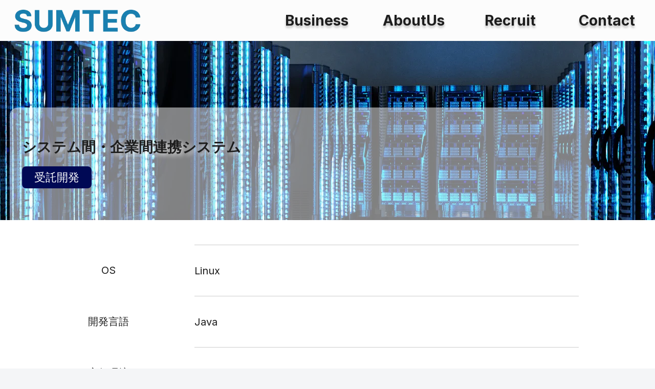

--- FILE ---
content_type: text/html; charset=utf-8
request_url: https://www.google.com/recaptcha/api2/anchor?ar=1&k=6Le9rT4mAAAAALNbqQ7F0Xe-uVFZRKXeLiErEYoi&co=aHR0cHM6Ly93d3cuc3VtdGVjLmNvLmpwOjQ0Mw..&hl=en&v=N67nZn4AqZkNcbeMu4prBgzg&size=invisible&anchor-ms=20000&execute-ms=30000&cb=9e8ezvs8w9bh
body_size: 48765
content:
<!DOCTYPE HTML><html dir="ltr" lang="en"><head><meta http-equiv="Content-Type" content="text/html; charset=UTF-8">
<meta http-equiv="X-UA-Compatible" content="IE=edge">
<title>reCAPTCHA</title>
<style type="text/css">
/* cyrillic-ext */
@font-face {
  font-family: 'Roboto';
  font-style: normal;
  font-weight: 400;
  font-stretch: 100%;
  src: url(//fonts.gstatic.com/s/roboto/v48/KFO7CnqEu92Fr1ME7kSn66aGLdTylUAMa3GUBHMdazTgWw.woff2) format('woff2');
  unicode-range: U+0460-052F, U+1C80-1C8A, U+20B4, U+2DE0-2DFF, U+A640-A69F, U+FE2E-FE2F;
}
/* cyrillic */
@font-face {
  font-family: 'Roboto';
  font-style: normal;
  font-weight: 400;
  font-stretch: 100%;
  src: url(//fonts.gstatic.com/s/roboto/v48/KFO7CnqEu92Fr1ME7kSn66aGLdTylUAMa3iUBHMdazTgWw.woff2) format('woff2');
  unicode-range: U+0301, U+0400-045F, U+0490-0491, U+04B0-04B1, U+2116;
}
/* greek-ext */
@font-face {
  font-family: 'Roboto';
  font-style: normal;
  font-weight: 400;
  font-stretch: 100%;
  src: url(//fonts.gstatic.com/s/roboto/v48/KFO7CnqEu92Fr1ME7kSn66aGLdTylUAMa3CUBHMdazTgWw.woff2) format('woff2');
  unicode-range: U+1F00-1FFF;
}
/* greek */
@font-face {
  font-family: 'Roboto';
  font-style: normal;
  font-weight: 400;
  font-stretch: 100%;
  src: url(//fonts.gstatic.com/s/roboto/v48/KFO7CnqEu92Fr1ME7kSn66aGLdTylUAMa3-UBHMdazTgWw.woff2) format('woff2');
  unicode-range: U+0370-0377, U+037A-037F, U+0384-038A, U+038C, U+038E-03A1, U+03A3-03FF;
}
/* math */
@font-face {
  font-family: 'Roboto';
  font-style: normal;
  font-weight: 400;
  font-stretch: 100%;
  src: url(//fonts.gstatic.com/s/roboto/v48/KFO7CnqEu92Fr1ME7kSn66aGLdTylUAMawCUBHMdazTgWw.woff2) format('woff2');
  unicode-range: U+0302-0303, U+0305, U+0307-0308, U+0310, U+0312, U+0315, U+031A, U+0326-0327, U+032C, U+032F-0330, U+0332-0333, U+0338, U+033A, U+0346, U+034D, U+0391-03A1, U+03A3-03A9, U+03B1-03C9, U+03D1, U+03D5-03D6, U+03F0-03F1, U+03F4-03F5, U+2016-2017, U+2034-2038, U+203C, U+2040, U+2043, U+2047, U+2050, U+2057, U+205F, U+2070-2071, U+2074-208E, U+2090-209C, U+20D0-20DC, U+20E1, U+20E5-20EF, U+2100-2112, U+2114-2115, U+2117-2121, U+2123-214F, U+2190, U+2192, U+2194-21AE, U+21B0-21E5, U+21F1-21F2, U+21F4-2211, U+2213-2214, U+2216-22FF, U+2308-230B, U+2310, U+2319, U+231C-2321, U+2336-237A, U+237C, U+2395, U+239B-23B7, U+23D0, U+23DC-23E1, U+2474-2475, U+25AF, U+25B3, U+25B7, U+25BD, U+25C1, U+25CA, U+25CC, U+25FB, U+266D-266F, U+27C0-27FF, U+2900-2AFF, U+2B0E-2B11, U+2B30-2B4C, U+2BFE, U+3030, U+FF5B, U+FF5D, U+1D400-1D7FF, U+1EE00-1EEFF;
}
/* symbols */
@font-face {
  font-family: 'Roboto';
  font-style: normal;
  font-weight: 400;
  font-stretch: 100%;
  src: url(//fonts.gstatic.com/s/roboto/v48/KFO7CnqEu92Fr1ME7kSn66aGLdTylUAMaxKUBHMdazTgWw.woff2) format('woff2');
  unicode-range: U+0001-000C, U+000E-001F, U+007F-009F, U+20DD-20E0, U+20E2-20E4, U+2150-218F, U+2190, U+2192, U+2194-2199, U+21AF, U+21E6-21F0, U+21F3, U+2218-2219, U+2299, U+22C4-22C6, U+2300-243F, U+2440-244A, U+2460-24FF, U+25A0-27BF, U+2800-28FF, U+2921-2922, U+2981, U+29BF, U+29EB, U+2B00-2BFF, U+4DC0-4DFF, U+FFF9-FFFB, U+10140-1018E, U+10190-1019C, U+101A0, U+101D0-101FD, U+102E0-102FB, U+10E60-10E7E, U+1D2C0-1D2D3, U+1D2E0-1D37F, U+1F000-1F0FF, U+1F100-1F1AD, U+1F1E6-1F1FF, U+1F30D-1F30F, U+1F315, U+1F31C, U+1F31E, U+1F320-1F32C, U+1F336, U+1F378, U+1F37D, U+1F382, U+1F393-1F39F, U+1F3A7-1F3A8, U+1F3AC-1F3AF, U+1F3C2, U+1F3C4-1F3C6, U+1F3CA-1F3CE, U+1F3D4-1F3E0, U+1F3ED, U+1F3F1-1F3F3, U+1F3F5-1F3F7, U+1F408, U+1F415, U+1F41F, U+1F426, U+1F43F, U+1F441-1F442, U+1F444, U+1F446-1F449, U+1F44C-1F44E, U+1F453, U+1F46A, U+1F47D, U+1F4A3, U+1F4B0, U+1F4B3, U+1F4B9, U+1F4BB, U+1F4BF, U+1F4C8-1F4CB, U+1F4D6, U+1F4DA, U+1F4DF, U+1F4E3-1F4E6, U+1F4EA-1F4ED, U+1F4F7, U+1F4F9-1F4FB, U+1F4FD-1F4FE, U+1F503, U+1F507-1F50B, U+1F50D, U+1F512-1F513, U+1F53E-1F54A, U+1F54F-1F5FA, U+1F610, U+1F650-1F67F, U+1F687, U+1F68D, U+1F691, U+1F694, U+1F698, U+1F6AD, U+1F6B2, U+1F6B9-1F6BA, U+1F6BC, U+1F6C6-1F6CF, U+1F6D3-1F6D7, U+1F6E0-1F6EA, U+1F6F0-1F6F3, U+1F6F7-1F6FC, U+1F700-1F7FF, U+1F800-1F80B, U+1F810-1F847, U+1F850-1F859, U+1F860-1F887, U+1F890-1F8AD, U+1F8B0-1F8BB, U+1F8C0-1F8C1, U+1F900-1F90B, U+1F93B, U+1F946, U+1F984, U+1F996, U+1F9E9, U+1FA00-1FA6F, U+1FA70-1FA7C, U+1FA80-1FA89, U+1FA8F-1FAC6, U+1FACE-1FADC, U+1FADF-1FAE9, U+1FAF0-1FAF8, U+1FB00-1FBFF;
}
/* vietnamese */
@font-face {
  font-family: 'Roboto';
  font-style: normal;
  font-weight: 400;
  font-stretch: 100%;
  src: url(//fonts.gstatic.com/s/roboto/v48/KFO7CnqEu92Fr1ME7kSn66aGLdTylUAMa3OUBHMdazTgWw.woff2) format('woff2');
  unicode-range: U+0102-0103, U+0110-0111, U+0128-0129, U+0168-0169, U+01A0-01A1, U+01AF-01B0, U+0300-0301, U+0303-0304, U+0308-0309, U+0323, U+0329, U+1EA0-1EF9, U+20AB;
}
/* latin-ext */
@font-face {
  font-family: 'Roboto';
  font-style: normal;
  font-weight: 400;
  font-stretch: 100%;
  src: url(//fonts.gstatic.com/s/roboto/v48/KFO7CnqEu92Fr1ME7kSn66aGLdTylUAMa3KUBHMdazTgWw.woff2) format('woff2');
  unicode-range: U+0100-02BA, U+02BD-02C5, U+02C7-02CC, U+02CE-02D7, U+02DD-02FF, U+0304, U+0308, U+0329, U+1D00-1DBF, U+1E00-1E9F, U+1EF2-1EFF, U+2020, U+20A0-20AB, U+20AD-20C0, U+2113, U+2C60-2C7F, U+A720-A7FF;
}
/* latin */
@font-face {
  font-family: 'Roboto';
  font-style: normal;
  font-weight: 400;
  font-stretch: 100%;
  src: url(//fonts.gstatic.com/s/roboto/v48/KFO7CnqEu92Fr1ME7kSn66aGLdTylUAMa3yUBHMdazQ.woff2) format('woff2');
  unicode-range: U+0000-00FF, U+0131, U+0152-0153, U+02BB-02BC, U+02C6, U+02DA, U+02DC, U+0304, U+0308, U+0329, U+2000-206F, U+20AC, U+2122, U+2191, U+2193, U+2212, U+2215, U+FEFF, U+FFFD;
}
/* cyrillic-ext */
@font-face {
  font-family: 'Roboto';
  font-style: normal;
  font-weight: 500;
  font-stretch: 100%;
  src: url(//fonts.gstatic.com/s/roboto/v48/KFO7CnqEu92Fr1ME7kSn66aGLdTylUAMa3GUBHMdazTgWw.woff2) format('woff2');
  unicode-range: U+0460-052F, U+1C80-1C8A, U+20B4, U+2DE0-2DFF, U+A640-A69F, U+FE2E-FE2F;
}
/* cyrillic */
@font-face {
  font-family: 'Roboto';
  font-style: normal;
  font-weight: 500;
  font-stretch: 100%;
  src: url(//fonts.gstatic.com/s/roboto/v48/KFO7CnqEu92Fr1ME7kSn66aGLdTylUAMa3iUBHMdazTgWw.woff2) format('woff2');
  unicode-range: U+0301, U+0400-045F, U+0490-0491, U+04B0-04B1, U+2116;
}
/* greek-ext */
@font-face {
  font-family: 'Roboto';
  font-style: normal;
  font-weight: 500;
  font-stretch: 100%;
  src: url(//fonts.gstatic.com/s/roboto/v48/KFO7CnqEu92Fr1ME7kSn66aGLdTylUAMa3CUBHMdazTgWw.woff2) format('woff2');
  unicode-range: U+1F00-1FFF;
}
/* greek */
@font-face {
  font-family: 'Roboto';
  font-style: normal;
  font-weight: 500;
  font-stretch: 100%;
  src: url(//fonts.gstatic.com/s/roboto/v48/KFO7CnqEu92Fr1ME7kSn66aGLdTylUAMa3-UBHMdazTgWw.woff2) format('woff2');
  unicode-range: U+0370-0377, U+037A-037F, U+0384-038A, U+038C, U+038E-03A1, U+03A3-03FF;
}
/* math */
@font-face {
  font-family: 'Roboto';
  font-style: normal;
  font-weight: 500;
  font-stretch: 100%;
  src: url(//fonts.gstatic.com/s/roboto/v48/KFO7CnqEu92Fr1ME7kSn66aGLdTylUAMawCUBHMdazTgWw.woff2) format('woff2');
  unicode-range: U+0302-0303, U+0305, U+0307-0308, U+0310, U+0312, U+0315, U+031A, U+0326-0327, U+032C, U+032F-0330, U+0332-0333, U+0338, U+033A, U+0346, U+034D, U+0391-03A1, U+03A3-03A9, U+03B1-03C9, U+03D1, U+03D5-03D6, U+03F0-03F1, U+03F4-03F5, U+2016-2017, U+2034-2038, U+203C, U+2040, U+2043, U+2047, U+2050, U+2057, U+205F, U+2070-2071, U+2074-208E, U+2090-209C, U+20D0-20DC, U+20E1, U+20E5-20EF, U+2100-2112, U+2114-2115, U+2117-2121, U+2123-214F, U+2190, U+2192, U+2194-21AE, U+21B0-21E5, U+21F1-21F2, U+21F4-2211, U+2213-2214, U+2216-22FF, U+2308-230B, U+2310, U+2319, U+231C-2321, U+2336-237A, U+237C, U+2395, U+239B-23B7, U+23D0, U+23DC-23E1, U+2474-2475, U+25AF, U+25B3, U+25B7, U+25BD, U+25C1, U+25CA, U+25CC, U+25FB, U+266D-266F, U+27C0-27FF, U+2900-2AFF, U+2B0E-2B11, U+2B30-2B4C, U+2BFE, U+3030, U+FF5B, U+FF5D, U+1D400-1D7FF, U+1EE00-1EEFF;
}
/* symbols */
@font-face {
  font-family: 'Roboto';
  font-style: normal;
  font-weight: 500;
  font-stretch: 100%;
  src: url(//fonts.gstatic.com/s/roboto/v48/KFO7CnqEu92Fr1ME7kSn66aGLdTylUAMaxKUBHMdazTgWw.woff2) format('woff2');
  unicode-range: U+0001-000C, U+000E-001F, U+007F-009F, U+20DD-20E0, U+20E2-20E4, U+2150-218F, U+2190, U+2192, U+2194-2199, U+21AF, U+21E6-21F0, U+21F3, U+2218-2219, U+2299, U+22C4-22C6, U+2300-243F, U+2440-244A, U+2460-24FF, U+25A0-27BF, U+2800-28FF, U+2921-2922, U+2981, U+29BF, U+29EB, U+2B00-2BFF, U+4DC0-4DFF, U+FFF9-FFFB, U+10140-1018E, U+10190-1019C, U+101A0, U+101D0-101FD, U+102E0-102FB, U+10E60-10E7E, U+1D2C0-1D2D3, U+1D2E0-1D37F, U+1F000-1F0FF, U+1F100-1F1AD, U+1F1E6-1F1FF, U+1F30D-1F30F, U+1F315, U+1F31C, U+1F31E, U+1F320-1F32C, U+1F336, U+1F378, U+1F37D, U+1F382, U+1F393-1F39F, U+1F3A7-1F3A8, U+1F3AC-1F3AF, U+1F3C2, U+1F3C4-1F3C6, U+1F3CA-1F3CE, U+1F3D4-1F3E0, U+1F3ED, U+1F3F1-1F3F3, U+1F3F5-1F3F7, U+1F408, U+1F415, U+1F41F, U+1F426, U+1F43F, U+1F441-1F442, U+1F444, U+1F446-1F449, U+1F44C-1F44E, U+1F453, U+1F46A, U+1F47D, U+1F4A3, U+1F4B0, U+1F4B3, U+1F4B9, U+1F4BB, U+1F4BF, U+1F4C8-1F4CB, U+1F4D6, U+1F4DA, U+1F4DF, U+1F4E3-1F4E6, U+1F4EA-1F4ED, U+1F4F7, U+1F4F9-1F4FB, U+1F4FD-1F4FE, U+1F503, U+1F507-1F50B, U+1F50D, U+1F512-1F513, U+1F53E-1F54A, U+1F54F-1F5FA, U+1F610, U+1F650-1F67F, U+1F687, U+1F68D, U+1F691, U+1F694, U+1F698, U+1F6AD, U+1F6B2, U+1F6B9-1F6BA, U+1F6BC, U+1F6C6-1F6CF, U+1F6D3-1F6D7, U+1F6E0-1F6EA, U+1F6F0-1F6F3, U+1F6F7-1F6FC, U+1F700-1F7FF, U+1F800-1F80B, U+1F810-1F847, U+1F850-1F859, U+1F860-1F887, U+1F890-1F8AD, U+1F8B0-1F8BB, U+1F8C0-1F8C1, U+1F900-1F90B, U+1F93B, U+1F946, U+1F984, U+1F996, U+1F9E9, U+1FA00-1FA6F, U+1FA70-1FA7C, U+1FA80-1FA89, U+1FA8F-1FAC6, U+1FACE-1FADC, U+1FADF-1FAE9, U+1FAF0-1FAF8, U+1FB00-1FBFF;
}
/* vietnamese */
@font-face {
  font-family: 'Roboto';
  font-style: normal;
  font-weight: 500;
  font-stretch: 100%;
  src: url(//fonts.gstatic.com/s/roboto/v48/KFO7CnqEu92Fr1ME7kSn66aGLdTylUAMa3OUBHMdazTgWw.woff2) format('woff2');
  unicode-range: U+0102-0103, U+0110-0111, U+0128-0129, U+0168-0169, U+01A0-01A1, U+01AF-01B0, U+0300-0301, U+0303-0304, U+0308-0309, U+0323, U+0329, U+1EA0-1EF9, U+20AB;
}
/* latin-ext */
@font-face {
  font-family: 'Roboto';
  font-style: normal;
  font-weight: 500;
  font-stretch: 100%;
  src: url(//fonts.gstatic.com/s/roboto/v48/KFO7CnqEu92Fr1ME7kSn66aGLdTylUAMa3KUBHMdazTgWw.woff2) format('woff2');
  unicode-range: U+0100-02BA, U+02BD-02C5, U+02C7-02CC, U+02CE-02D7, U+02DD-02FF, U+0304, U+0308, U+0329, U+1D00-1DBF, U+1E00-1E9F, U+1EF2-1EFF, U+2020, U+20A0-20AB, U+20AD-20C0, U+2113, U+2C60-2C7F, U+A720-A7FF;
}
/* latin */
@font-face {
  font-family: 'Roboto';
  font-style: normal;
  font-weight: 500;
  font-stretch: 100%;
  src: url(//fonts.gstatic.com/s/roboto/v48/KFO7CnqEu92Fr1ME7kSn66aGLdTylUAMa3yUBHMdazQ.woff2) format('woff2');
  unicode-range: U+0000-00FF, U+0131, U+0152-0153, U+02BB-02BC, U+02C6, U+02DA, U+02DC, U+0304, U+0308, U+0329, U+2000-206F, U+20AC, U+2122, U+2191, U+2193, U+2212, U+2215, U+FEFF, U+FFFD;
}
/* cyrillic-ext */
@font-face {
  font-family: 'Roboto';
  font-style: normal;
  font-weight: 900;
  font-stretch: 100%;
  src: url(//fonts.gstatic.com/s/roboto/v48/KFO7CnqEu92Fr1ME7kSn66aGLdTylUAMa3GUBHMdazTgWw.woff2) format('woff2');
  unicode-range: U+0460-052F, U+1C80-1C8A, U+20B4, U+2DE0-2DFF, U+A640-A69F, U+FE2E-FE2F;
}
/* cyrillic */
@font-face {
  font-family: 'Roboto';
  font-style: normal;
  font-weight: 900;
  font-stretch: 100%;
  src: url(//fonts.gstatic.com/s/roboto/v48/KFO7CnqEu92Fr1ME7kSn66aGLdTylUAMa3iUBHMdazTgWw.woff2) format('woff2');
  unicode-range: U+0301, U+0400-045F, U+0490-0491, U+04B0-04B1, U+2116;
}
/* greek-ext */
@font-face {
  font-family: 'Roboto';
  font-style: normal;
  font-weight: 900;
  font-stretch: 100%;
  src: url(//fonts.gstatic.com/s/roboto/v48/KFO7CnqEu92Fr1ME7kSn66aGLdTylUAMa3CUBHMdazTgWw.woff2) format('woff2');
  unicode-range: U+1F00-1FFF;
}
/* greek */
@font-face {
  font-family: 'Roboto';
  font-style: normal;
  font-weight: 900;
  font-stretch: 100%;
  src: url(//fonts.gstatic.com/s/roboto/v48/KFO7CnqEu92Fr1ME7kSn66aGLdTylUAMa3-UBHMdazTgWw.woff2) format('woff2');
  unicode-range: U+0370-0377, U+037A-037F, U+0384-038A, U+038C, U+038E-03A1, U+03A3-03FF;
}
/* math */
@font-face {
  font-family: 'Roboto';
  font-style: normal;
  font-weight: 900;
  font-stretch: 100%;
  src: url(//fonts.gstatic.com/s/roboto/v48/KFO7CnqEu92Fr1ME7kSn66aGLdTylUAMawCUBHMdazTgWw.woff2) format('woff2');
  unicode-range: U+0302-0303, U+0305, U+0307-0308, U+0310, U+0312, U+0315, U+031A, U+0326-0327, U+032C, U+032F-0330, U+0332-0333, U+0338, U+033A, U+0346, U+034D, U+0391-03A1, U+03A3-03A9, U+03B1-03C9, U+03D1, U+03D5-03D6, U+03F0-03F1, U+03F4-03F5, U+2016-2017, U+2034-2038, U+203C, U+2040, U+2043, U+2047, U+2050, U+2057, U+205F, U+2070-2071, U+2074-208E, U+2090-209C, U+20D0-20DC, U+20E1, U+20E5-20EF, U+2100-2112, U+2114-2115, U+2117-2121, U+2123-214F, U+2190, U+2192, U+2194-21AE, U+21B0-21E5, U+21F1-21F2, U+21F4-2211, U+2213-2214, U+2216-22FF, U+2308-230B, U+2310, U+2319, U+231C-2321, U+2336-237A, U+237C, U+2395, U+239B-23B7, U+23D0, U+23DC-23E1, U+2474-2475, U+25AF, U+25B3, U+25B7, U+25BD, U+25C1, U+25CA, U+25CC, U+25FB, U+266D-266F, U+27C0-27FF, U+2900-2AFF, U+2B0E-2B11, U+2B30-2B4C, U+2BFE, U+3030, U+FF5B, U+FF5D, U+1D400-1D7FF, U+1EE00-1EEFF;
}
/* symbols */
@font-face {
  font-family: 'Roboto';
  font-style: normal;
  font-weight: 900;
  font-stretch: 100%;
  src: url(//fonts.gstatic.com/s/roboto/v48/KFO7CnqEu92Fr1ME7kSn66aGLdTylUAMaxKUBHMdazTgWw.woff2) format('woff2');
  unicode-range: U+0001-000C, U+000E-001F, U+007F-009F, U+20DD-20E0, U+20E2-20E4, U+2150-218F, U+2190, U+2192, U+2194-2199, U+21AF, U+21E6-21F0, U+21F3, U+2218-2219, U+2299, U+22C4-22C6, U+2300-243F, U+2440-244A, U+2460-24FF, U+25A0-27BF, U+2800-28FF, U+2921-2922, U+2981, U+29BF, U+29EB, U+2B00-2BFF, U+4DC0-4DFF, U+FFF9-FFFB, U+10140-1018E, U+10190-1019C, U+101A0, U+101D0-101FD, U+102E0-102FB, U+10E60-10E7E, U+1D2C0-1D2D3, U+1D2E0-1D37F, U+1F000-1F0FF, U+1F100-1F1AD, U+1F1E6-1F1FF, U+1F30D-1F30F, U+1F315, U+1F31C, U+1F31E, U+1F320-1F32C, U+1F336, U+1F378, U+1F37D, U+1F382, U+1F393-1F39F, U+1F3A7-1F3A8, U+1F3AC-1F3AF, U+1F3C2, U+1F3C4-1F3C6, U+1F3CA-1F3CE, U+1F3D4-1F3E0, U+1F3ED, U+1F3F1-1F3F3, U+1F3F5-1F3F7, U+1F408, U+1F415, U+1F41F, U+1F426, U+1F43F, U+1F441-1F442, U+1F444, U+1F446-1F449, U+1F44C-1F44E, U+1F453, U+1F46A, U+1F47D, U+1F4A3, U+1F4B0, U+1F4B3, U+1F4B9, U+1F4BB, U+1F4BF, U+1F4C8-1F4CB, U+1F4D6, U+1F4DA, U+1F4DF, U+1F4E3-1F4E6, U+1F4EA-1F4ED, U+1F4F7, U+1F4F9-1F4FB, U+1F4FD-1F4FE, U+1F503, U+1F507-1F50B, U+1F50D, U+1F512-1F513, U+1F53E-1F54A, U+1F54F-1F5FA, U+1F610, U+1F650-1F67F, U+1F687, U+1F68D, U+1F691, U+1F694, U+1F698, U+1F6AD, U+1F6B2, U+1F6B9-1F6BA, U+1F6BC, U+1F6C6-1F6CF, U+1F6D3-1F6D7, U+1F6E0-1F6EA, U+1F6F0-1F6F3, U+1F6F7-1F6FC, U+1F700-1F7FF, U+1F800-1F80B, U+1F810-1F847, U+1F850-1F859, U+1F860-1F887, U+1F890-1F8AD, U+1F8B0-1F8BB, U+1F8C0-1F8C1, U+1F900-1F90B, U+1F93B, U+1F946, U+1F984, U+1F996, U+1F9E9, U+1FA00-1FA6F, U+1FA70-1FA7C, U+1FA80-1FA89, U+1FA8F-1FAC6, U+1FACE-1FADC, U+1FADF-1FAE9, U+1FAF0-1FAF8, U+1FB00-1FBFF;
}
/* vietnamese */
@font-face {
  font-family: 'Roboto';
  font-style: normal;
  font-weight: 900;
  font-stretch: 100%;
  src: url(//fonts.gstatic.com/s/roboto/v48/KFO7CnqEu92Fr1ME7kSn66aGLdTylUAMa3OUBHMdazTgWw.woff2) format('woff2');
  unicode-range: U+0102-0103, U+0110-0111, U+0128-0129, U+0168-0169, U+01A0-01A1, U+01AF-01B0, U+0300-0301, U+0303-0304, U+0308-0309, U+0323, U+0329, U+1EA0-1EF9, U+20AB;
}
/* latin-ext */
@font-face {
  font-family: 'Roboto';
  font-style: normal;
  font-weight: 900;
  font-stretch: 100%;
  src: url(//fonts.gstatic.com/s/roboto/v48/KFO7CnqEu92Fr1ME7kSn66aGLdTylUAMa3KUBHMdazTgWw.woff2) format('woff2');
  unicode-range: U+0100-02BA, U+02BD-02C5, U+02C7-02CC, U+02CE-02D7, U+02DD-02FF, U+0304, U+0308, U+0329, U+1D00-1DBF, U+1E00-1E9F, U+1EF2-1EFF, U+2020, U+20A0-20AB, U+20AD-20C0, U+2113, U+2C60-2C7F, U+A720-A7FF;
}
/* latin */
@font-face {
  font-family: 'Roboto';
  font-style: normal;
  font-weight: 900;
  font-stretch: 100%;
  src: url(//fonts.gstatic.com/s/roboto/v48/KFO7CnqEu92Fr1ME7kSn66aGLdTylUAMa3yUBHMdazQ.woff2) format('woff2');
  unicode-range: U+0000-00FF, U+0131, U+0152-0153, U+02BB-02BC, U+02C6, U+02DA, U+02DC, U+0304, U+0308, U+0329, U+2000-206F, U+20AC, U+2122, U+2191, U+2193, U+2212, U+2215, U+FEFF, U+FFFD;
}

</style>
<link rel="stylesheet" type="text/css" href="https://www.gstatic.com/recaptcha/releases/N67nZn4AqZkNcbeMu4prBgzg/styles__ltr.css">
<script nonce="dXoqtvZeUZokrSsZ00JiCQ" type="text/javascript">window['__recaptcha_api'] = 'https://www.google.com/recaptcha/api2/';</script>
<script type="text/javascript" src="https://www.gstatic.com/recaptcha/releases/N67nZn4AqZkNcbeMu4prBgzg/recaptcha__en.js" nonce="dXoqtvZeUZokrSsZ00JiCQ">
      
    </script></head>
<body><div id="rc-anchor-alert" class="rc-anchor-alert"></div>
<input type="hidden" id="recaptcha-token" value="[base64]">
<script type="text/javascript" nonce="dXoqtvZeUZokrSsZ00JiCQ">
      recaptcha.anchor.Main.init("[\x22ainput\x22,[\x22bgdata\x22,\x22\x22,\[base64]/[base64]/[base64]/bmV3IHJbeF0oY1swXSk6RT09Mj9uZXcgclt4XShjWzBdLGNbMV0pOkU9PTM/bmV3IHJbeF0oY1swXSxjWzFdLGNbMl0pOkU9PTQ/[base64]/[base64]/[base64]/[base64]/[base64]/[base64]/[base64]/[base64]\x22,\[base64]\x22,\x22wo9aw7kmAXAow4AcdTPCusO9Jx1fwoDDrjLDssKswo/CuMK/wpPDv8K+EcKnccKJwrktOAdLIgjCj8KZc8OVX8KnC8K+wq/DliLCrjvDgFpmcl5NJMKoVA/[base64]/CqGfDlEXCncKYTMOMwqh9asKqw6cnXcO/J8OpeTrDnsO8OyDCjx/[base64]/[base64]/w4FKHcK2JsKowrhuw7AsAcOqwpZnw70QEh7CpBANwql/eSXCiTJ1JgjCpCzCgEY2wrUbw4fDrX1cVsO6cMKhFyLCrMO3wqTCoFhhwoDDrMOQHMO/[base64]/[base64]/CjngsDMOWwppzWk/CnBZaw6rDkQbDpMKbLMKYDMKqN8Ojw44+wpPCp8OsCMO4wrfCnsOxCWUpwpANwqLDh8O1RcKqwps3wrDDo8KiwpAOYnvCs8Kkd8OCJMKsNV4Hw41NUVgTwo/Ds8O6wotmQMKDLMO0dcOxwqHDsnfDigpLw6rDgsOEw4/[base64]/DlyAQN8KQw5cMw6jDhj9kW8O6CsKQUcK1wqjCjcKde0ZBXCnDnmc3GMOqB2DDgyxEwrDCssOGF8KIw4PCvjDCmMK8wqhVwoxcS8KNw5nDmMOFw6phw5/[base64]/DvsK7w7vDg8K8wrhiRzh5wqvCoyXCgijDmMOUwqcZFcO7Byl8w4JCYMKWwoY/[base64]/[base64]/[base64]/Cik0XW2FUfcK4TxVVwrPCv33Cj1o8VcKiUsOid2DCpxLCicOTw6fDn8O4w5oseVvCkxh8w4ZnVxAQAMKIZHJeI3vCqRttaU5wTlN5SHBZKRPDiUEpBMKowr1fw5DCnMKsPcOSw7s1w55QSX/CqMOnwpFkIS/DpG1wwr3DiMOcFsOswpkoVsKzwqvCo8Oqw7XDvC3CksK7w4ZQTgLDg8KTWcKnBMK7QSpHJxtfAivCvcKpw6jCpxjDm8KtwqROdMOtwopeJMK1SsOeL8O9J2HDnjXDrcK6MVTDh8KxMBg8SMKMEAlLZ8OdMwrCucK/[base64]/DlmLDs8O9JgvDgCo2w7fDohrCk8OSC14Tw5PCoMOHwr0/w7NUUXckcjcsHcKzw6Udw7E0w67DlRdGw5YAw6tfwo4qwo3CqsOuUMOkIUkbNsKXwpgIEMO5w6vDm8Kyw7Z8McKEw5VYMlB2c8OnZmnClcKvwolBw5oHw6zDu8OkXcKIQHXCusOlwq4zacOpZwkGRcKLX1AFNG4cb8KjZA/CvE/CplpGA1/[base64]/[base64]/CtkzDr3UZPsKRJgsgw7JbDC5VPcOrwpjCu8KhdMKJw6jDph4wwqg+wr7CqjHDrMKUwrpAw5TDgEnCl0XCi0daJ8OrekHDjRbDr2/DrMOtw7Y0wr/DgsKTB37DqDNhwqEeXcKeTkPDmxF7XlDDhsO3W05fw7pKw4kmw7QJwpNEHcKwGsOEwp1AwqR+VsK2WMOlw682w4nDuE0Aw5hdwo7DgcKhw77CljRUw43CpsOQEsKdw6bCv8OMw6kjFjgzBMOdYcOiLRYWwooZU8OTwq7Dswk/[base64]/[base64]/[base64]/[base64]/Di8OBwqLCulLCq0Mywo3CvsOawr4hw4MYw7LCqcKSw4I7WcK2DcKrQcKUw4nCunU+dRoawrfCoTUowr3Cn8OawoJMKMO/woVTwpPDvcOrwp9NwqQvMQFdLsK4w6pDwr1+Q1DDmMK+JwANw7YXChXCisOGw5RodMKxwqrDmElmwpVww4vCjUnDlk94w5jDmzMxHEpJOm9JX8ORw7MXwqA5AMOswqxzwpBfezjCgMKqw7hXw5g+J8Kuw5/DuB4twqTDtFvDuy1bYXRow4UkecO+X8Kkw5lew6owAcKww77ChnjCjj/Cj8OOw5zCscOBXRzCiQLCoSFVwqkrwptbElR4wrfCocOcey1UbcK6w6xfFSB7wpIERgfClFZKQsOgwogsw6RYKcO5RcKWUQVswofCti5sIDEVXMO6w6c/V8KzwonCvXgJwq/DkcO6w60TwpdEwq/ChMOnwqjCjMKcS2rDo8KEw5YZwptTw7Vdwqc+PMKkZ8OLwpEMw6UvKxjCn2DCt8O/fsO+bRkVwrcJQsKteSnCnx8zbMOMIcKOdcKBZsO3w4HCqcO4w6rCjsKiLcOSc8OTwpTCgnIHwpvDrB3DgsKzc2vCg2kjMsOYeMOwwo/DowUIY8KICcOIwoVTYMOtSgIPVjnDjSRXwpbDvcKMw4FOwqsZMgpZKj/[base64]/Cl8Owwr7DjsKlwoc+f3ZCw5NVOW/Do8Odw7DDs8OfwqkLwotLB3xVVRpROQFMw7pdw4rDm8KQwoDDuyrDvsOrwr7DnWNNw4Myw79ww47DtRXDgcKOw6zCmcOgw6TCjF06UMK/YMKbw5p0J8K6wr/CicOSOMO6aMKewqfChyU4w79Uw53DpMKALsOPTGnCmMKEwo5Mw7DDkcKgw5HDoVgFw7LDjMOnw6EowrLCgUtqwopQEsOMwqXDhsK2OQDDiMOxwo1/GsOMesOkwpLDnmvDinkRwo7DiEhDw7J7DMKrwqIaE8K/aMOdX1pgw5tjE8OzUsKPF8KMZMK/VsKzZStvwqJIwpbCpcOkwrPDksOCLcKZf8KET8OFwrDDnzpvMcOJFsOaE8Krwo0cwqnCsXnChCZ5wpNqSkDDjUBWa1rCscOYw4cIwosEIMOOR8KOw4vCisK9KXjCmcOfaMOTci48KMKQdAReM8Ozw7Qhw7/DggjDtyvDog1PFFwQR8KkwrzDgsOjanLDusKMA8KENcOFwqnDiB0ybi59wqDDhMOHwokcw6nDkBHCtAjDnlk9wqDCqFLDhzHCrXwvw4s6JkdewonDoh/Ds8O1w4DCmivDlMKbBsO8QcKKw4lSIjwZw7wywq0sUE/DimvCrAzCjQ/Cj3PCq8KlEMKew7Yewp7DjVnDkMKywqkswqLDrsOUUCZGFMOeFMKAwoAww7QQw5lkLErDjj3CjMOPXDHCkcOVS3Blw7lHQ8Kxw6EJw5E/XUsaw6zDiRfDox/DtcOeAMO5O33DhhVbXsKcw4DDoMOswqDCoAxuAiLDgGzCjsOIw7vDkSnCjzrCisK6ahPDgkrDq3rDuT/[base64]/wp3ClsKEwpDDpsOKwq3DssKpwoXCmRhCUAbDksOQYMK0eVJPwr8hwqbCmsKUwpvDqz7CosOAwqbDowIRI28sNg3CoEzDmMOTw65jwpI9FsKSwovCucO7w4U7w4gGw4VHwolywoY7EMOUNcKNNcO8a8ODw4c7GsOlUMO1wofCkh/[base64]/JMO8cMKndsO+wrbCn8KJwr4TNMKOw614OgfClQo1Fk3Cuz9zbcKnHsOMZXIGw7Rhw5bDpsOHY8Kqw4nDj8O7BcO0S8OEBcK9wrvDsDPCvxgrGSEMwp7DlMKqAcKSwo/[base64]/CkjDCvyrDnXDCiHpiL8Ofb8OqwpAfKyVkPsKhwrXCtgUmU8Kuw4VXAsK5acO2wpErwrskwqkFw57DqkvCuMKhX8KCDsOwFyHDsMO0wodSAHXDjnB/w4VBw43DpXcuw6w7H0xBanDCqC8OJcOTFcK/w45aZ8OiwrvCuMO3wpltEzTCusKfwovDvMOsBcKLBQk9EEYIwpEtw5IHw556wpXCuhHCvcKfw7Ukwrt6BMOIGDjCsytwwoLCgcOUwr/[base64]/Cu8KRAx1DWMOJHFgKQsOhbm/DlcK9w6HDq3lsBRcnwoDDkcKaw5JMw67Dk1LCqCl4w4LCrwdXwpYLTCczdUXClsKRw5fChMKYw4cbIATCkiNswrduK8KLacKewrPCkAQQdTTCkz/DgncWwroWw63DqRZ/c2V8CcKhw7x5w6RHwoQtw6PCrB7CpBDCh8KOwqrDgBIkY8KlwpHDjksabcOnw6PDl8KXw6/[base64]/DmcKPw6s6FTPCocKSwrLCv1zCvWwlw5cWw6kwwqTDjXfDtsO6OsK0w7A5LsK5TcKKwoRgF8O2wrVLw4jDvsKMw4LCkizCinRufsO5w4omARXCjsOTIMKxQ8O6eRo/[base64]/DjcOlDSs7w7PCssOvwqbCqx5Pw5YGwonDrAnDgh0VwpvCjMKdDsODZcKIw7JSJcKPwpQrwpHCpMKDfDo2IcOsGMK/w4PDrUwTw70Iwp7CsEfDuVdbdMKow7U+wpknHlbDpsK+DkfDu1lRRcKeHljDg3jCuVXDiA8IHMKuKsKxw4/DgcKSw7vDjMKWX8K9wrbCmmzDq0fDtHZjwpo/wpN7wpRRMsKRwpXDkcOOCcKTwqjCm2rDrMK4fsOJwrLDv8Ozw6bCqMKxw4h2wp4Nw7FkHQDCvBHDnF5WYsKPb8ObeMO6w5vChwwmw74KUwTDkkdcw5E5UyHDisKdw53DrMK4wpLCgAtlw5rDosOULMOgwowDw4w/J8Kfw6BwJ8O3wqfDpkHCoMKXw7XCnikaD8KNwppgADDCmsK9CUPCgMOxIFp9Xy/DlHXCnBBtw7YvZsKFFcOjw7/ClMKwL0jDo8OLwqvDqMK/w79ew4BDcMK7woXCgcK7w6jDokvDvcKhHR5pbVvDhsOFwpI9ARw8wqTDoQFQeMKsw6EyYcKwBm/CnjTDjUDDpEEaJ3TDucO0wpAdM8K4PGHCp8K2LVINwrLDsMK3w7LDhGnDpilLw6cPKMKmHMOxECEYwqXDsCbDgsO4dVLDrFEQwpvDksKYw5NVYMOpKn3CucKJGmXCoEU3X8OKYsOAwr/DncKlPcKzNMOYHCRnwrzCiMOKwobDt8KAfD3DocO5w5pXJsKVw7PCssKsw4ZeJQDCjsKyLjA/[base64]/Djh3ClMK7UsKbMXRiVENpd8OQRsOtw5JCw47DoMOUwo/CusKSw5DDhXtNAwo8By1FegFBwoDCjsKAB8KZWyTCiVTDi8ObwqjDgxvDuMOuwrJ0CwPDtw9hwqpNI8O7wroJwrR6KHrDtsOCBMOQwq5UPz4fw5PCrsO/[base64]/CoQJFHhTDlGzCiMORfMO5PxAmYFnDnsOJwqLDgSHCuTgRwoPCgw3Dj8Kgw4LCscKFM8KHwpzCtcKsEzZpOcKjw4XCpFhQw57Cv1jDpcK/d1bDo3sQTkcJwpjCrArCksOkwpjDkDxZwrcLw61twqcAem3DpCnDp8OPw7HDk8KfGMKsQWVmaBfDhcKdQzbDoVMVwqHChVh3w7xvMWFgeAtcwq3CpcKQKRgowozCh2JEw4sHwq/[base64]/CqsO8VRXDsMKsw5TDuQxywpfCmcOsKsOdaMKbFhDCusOTXsOOLFQDw6dOwrLClMOhA8OHO8ODwofCrDrDmEkcw7nCgUXDrQQ5wpzChCMmw6R6UGQ1w5Qqw4lyUWrDtRnDpcKjw4HCnEvCssKjccOFUExJPMKzJMKawpLDqGPCi8O+E8KEFxTCvsKVwoLDoMK3Iw/CosOgesOXwp9Cwq7Cp8OtwpXDvMOjdjLCkXrCvsKow68AwpnCsMK3DiELCWhgwpzCi3dtBAbCvV1RwrXDocOgw4seLMODwp8Fwox/w4dEUxTCgcK6wpB7R8KIwrUAacKwwphjwr/CpCw7O8KpwoHCosKDw4FUwpfDhhzDjFcLDTYbTkXDnsKJw6VveFkyw5rDksKkw6zCmCHCqcOBX2Avw6jCgWc/PsOrwrvDlsOFe8KkOsOCwoLDsUJeGVfDsijDqcKXwpLDkkHCnsOtJz/CnsKiw78lVVnDj3DDjgvDv3XCp2t3w77CjlJbcwomSMKsTiweXXjCg8KMWEtSQMOANMOIwqQAw4pUWMKeR2o1wrTCk8KwMQ3DkMKwBMKYw5d+wpsaRSVowqjCtSTDvAQ1w49dw7BhGcO/[base64]/DlsOHw4U6w4zCkcOCLcKxwqgWWsKAUQXCp3/Ci2XCvFl2w64OUhZLJx/DnhsVNMOxwq1Ow7/Co8OkwpnCsno8cMO+aMOicXhZF8ODw4QswrDChypLwpQ/wrQYw4XChQYKLzctQMKLwrXDqmnCsMOEworDnyTCq1fCmRgMwpfCkCdXw6XCkwgbTMKuAWAJa8KQQ8KUWTrDtcOKAMKUwq3DlMKaZDBmwoJtQBhYw4Ndw5/[base64]/CmcO/AhhTZcKZScOfRcKGwojClsKLw7ksZ8OSK8KXw40lBBDCicKsSQHCrAJ+w6USw5BVPkLCrXsiwoUgYjHCnQTCpcKYw7Y/w6ZhJMKwBMKLScO+ZMODw4fDuMOvw4fDokoyw7EbBUNOag8vJ8KRTsKELsKMBsOVfSFewrgbwpnCtcKFBcODJsOEwpNINMOPwqg/w6vCrMOFwqJ6w4QLwqbDrzATfh3DosO6ecK4wrvDncKMO8KyJcODN2DCssKQw5PDkUpxwobDjsOuBsKbw7dtDcOKwo/DpxFGDQIIw7FkEHjDuVo/wqHCjsKKw4Mnwr/Di8KTwp/DssKST2jCpEXCsDnDq8KcwqpcRMKSdMKlwolfZk/CoWTCliwMwpYDKQXCm8K5w6XDqjotGgFrwq1bwoxTwqtdIBLDkkfDl1lEw6xYw4s+wolRwo7Dt2nDvsKKwqLCucKBdD4aw7vCgwDDu8KjwpbCnQHCv2wGWTtOw5zDlT/DnB5wAsOJe8O9w4koK8OHw6rCtcK1BsOoBXhHbicsSMK0b8KswolVPVzCv8OWwos2BQAnw4UwdyzCi2HDuV09wo/DusKwCgzCpSRyAMOjBMKMwoHDvilkw5hzw57DkChmLMKkwqrCksOWwpDCvsKowrB5YsKIwoUCwpjDrBl9Bn4DCMKqwrnDt8OXwpnCvsORMX0uZE1jLsKjwpNvw4pIw7vDm8Ovw7TDthJ6w6VDwqDDpsO8w73CgMKjLD0/wqgkSBx6w6zDpEVTwpxNwrHDjMKywqN5Jn8rYsOww5cmwoEwFm5NI8Oewq0ReUcWXTrCu1rDg18Nw7zClGbDnsKyF3puO8KXw7vDmj7CsDInChzDiMOtwpIewphaJ8KjworDvcKvwpfDiMOwwprCnMKlI8O/wpXCui3CuMKQw6MIecO1LlJwwoHDisOyw5vCgh3DgW0Ow5bDuk1Fw6tFw7/CvcK+NRLDgsOaw51MwpLCqGocWxPCmnfDv8KVw57CjcKAO8KCw5FVHMKGw4zCjMOhRBDDuFDCs3BcwqTDngzCvMO7IjZnCVzCkMORVsOibzbCrS/CqMKzwrwLwr/CjgrDuGZ1wrXDo2nDoiXDgcOWdcKowo/DmF8JHHLCgEcQH8OrTsOVU38GIWDDhkYddXjCsDoiw5prwo7Cp8O/ZsOywp7CnMKAwr/ClENaAcKCR2/CjiAzw4fChcKiL3olYsKLwpYhw7M0KAPDnMKLfcKIZWDCkWzDkMKaw6VJGzMBb1Vww7dZwrlSwp/DnMOfw5vCkxjCv11ARMKbw6USKBbCusKxwqNkEQFrwpQPdMKsUAnDrwUzw7zDrQzCoEo0eW5QLj/DqCk2wpPDtcOwPhl8JMK8wppPSMKSw7fDlmgZLmxYcsOwcMKmwrvDqMOlwqoCw5/DrAnDvMKVwrsvw7VXw7dHYXbDs1wOw4bCtkjDgcKHCMKjwr8UwoTCvsKeZ8OnecKWwoF/JkDCvR57CMKfeMOiNMKEwp4PLFzCvcOjfMKyw4DDosOUwpcjeTZ5w57CssKvE8Oww5orOQHDnVzCgsObA8OrB2MSw5fDjMKAw5oUZsO0wp1EOcOLw4wTKMK+w6QZccKfaHBswqNnw4LCnMKNwoTCicKVSMO/wqnCgktHw5HCi3TCn8KyXMKxa8OlwrIdBcKuVcKaw6sSZ8OGw4XDncKAbUUmw7heDsKWwo9Gw7NhwrPDkDzConDCv8OPwoLChMKTwrTCjyHCmsKOw7jCv8OycMOlWGonekxzF1/[base64]/CtQsEwpbCrkcBw5HCkix8BQPCtD7DnsKgw7okw7HCscOkw5zDs8KWw6hgSioIEMKyO2c0w6XCksOTPsOWHcOWXsKXw4zCv24HAsOhVMOmw7M7w5/CmR7CtC7CpcKlwpjCt2lNZsKvK04tEF3CqMKGwrI2wonDicKPIHnDslUeOcOUwqZZw6Uww7Y6wo3DucKBUlXDv8KFwrvCsVbCh8O5RsO1w65Xw7jDpG7CpcKVMcK4S3VcVMK+w5bDgFQRYsOlbsO1woQnXMO0OEs3a8OVfcOow4PDvGQfK0FTw6/Dm8KCMmzCrMK1wqbDrBnCvHnDqhnCtz4vwr7CtcKRw4HDqgcVBkNWwo1QTMOdwrwAwpXDlj7DgiPDgFFLcgrCusOrw6zDncOuEADCnnvDnVXDoyzDl8KQasK+BsOZwpFTT8Kgw5J9f8Kdwo4pd8OPw6pvWVZAdCDCmMOfHRDCpD/DtizDtiXDplZNBcKRQDQywp7DocKyw484wr9REMO9fALDuD3DisKPw7h0GVbDksOOwpdhbcObwqzDu8K5dMKWwrLCnxcEwpfDh0ZxDMKuwpPChcO2JcKNCsOxw4MbP8KtwoZfZMOIw6bDiB3CscKhL0TCnMKuR8OYE8OAw5bCuMOrWiDCocOLw4/CrMKYUMOnwrfCp8Ogw4ZzwrQfBRYWw68YUx8efSPDin/DscKrQcK3YcKFw6UVPMK6J8Kuw6xVwrvCgsKawqrDtFfDqsK7T8OxMmxAbzfCosORNMOkwr7DnMKgwqVmw4DDhBA0Hl/CmjMFYGQJHnkaw7UlMcOiwpZkJBLCiQ/Dt8Okwo5fwppBP8KtFxHCsDogRsOtZyNuwonCssOkWsOJBCRqwqhQBE/DlMOWJgHChDxEwp3Du8KZwrEgwoDDscKnCMKkXmTDmjbClMOkw4XDrmIcwoTCjcOqwpLDjzUDwrBUw6EyAcKwJsOywo3DkHZHw7pvwrPDtwsLwpvDn8KoUS/CpcO4GcOeGTpEIHPCvjRiwprDmcOdUMOzw7nDk8O6MC4+w5l7wo0eX8O7GcKSQzIqCMKCSGEJw48VPcOnw4bDjUkWTsOSVcOILMKDw7UfwptmwqvDrcObw6PCjCElRW3ClcKXw4szw7oxRyTDrh/Cv8ObV1vDh8KBw4zCiMKAw5zDlxclfmEyw5t5wo3Ci8K4w5AyS8OzwpLCm1x9w4TChgbDrSfDqMO4w6QRwrV6RnIvw7VxAsKowrQUTUPCqS/[base64]/J8O1ACTCm2AcwpcFw6TDnmRXwoNTP8OmV1XDpCXCmFhvDEl6wrhpwoXCt099wolAw7lIBzLCjMO4D8OVw5XCsk0qeS9gET/DisOMw7fCjcK0w4ZNSsOab3ctwqnDqA46w6XCs8KkUwDDmsK6woA0JUfCpz5tw7NswrXDhE0YYMOcTGBlw54sCsKtwq8nwp9mZcOHfcOUw5d9ESPCu0HCq8KlJsKEUsKrC8KYw5nCoMKkwp4Yw7PDrEYvw53DnRDCq0pww6odAcKaAj/[base64]/DvmxzwoDDqXc9w5bDucKuw7Njw63DizR9wq7CiUPCqsKWwqpPw5tbUcKxKQVYwrDDvQnCvlXDuXDDv3DCmcOcNQZnw7Q3w6nCn0bCjcOYw5ZXw45GIcOlwpvDgcKYwqjCqQUqwp3Ds8K+OSggwqnDqQxTbBtRw5vCik0PMzLClibChTfCgsO/wq/DqmjDqk3DvcKaPFwKwrvDvMONwoTDncOWAsK+wq4xFB7DmD0Rw5zDr1IORsKRUMKzUQDCuMOMIcOzSsKLwp9Dw4/Do1DCrcKWXMOgTsOiwoUgEsK7w6gGwqLCnMOhN3d7acKow41LZsKPTn/DucO7wr5+WcO5w6LDnwXCtDZlwot0wqdhKMK7csKJGxXDsHZZXcO/wr3DkMKZw7TDnsKEw5bDgSjCt1DCgcKkwr3CosKLw6rCkwrDhsKAMcKJOCfDnMKww7zCr8O0w5vCnsKAw60KbcKQwr9ATgh2wqUswqIhPcKlwpfDv3zDksK5w5PDj8OUFGwVwqY1woTCmMOxwosyEcKEPV/DgsO5wqbCosOgwrfCjwXDuy3Cp8Kaw67DucOPw4Emw7tEGsOdwpUnwrR+fcOFwoYgVsK4w69nTMODw7Zsw4Q3w7zCuDnCqUnCl0DDqsOpDcK4w5oIwqzDmMOSMsOoVBYIDcKmfxBBcsO4ZMKbSMOybcOPwpzDrU/Dg8KIw5zCnhXDpyRXWTzCk3UTw7dkw40YwoLCkjLDkhLDosKfLMOkwrB9wpnDs8K1woLDjFVYSMKbYMK+wrTCnsOSI1tKLEDDi1JTwo/DpEt5w5LCg2LCkHlQw6UxJ17Cv8KowoUIw5/DiVJ7NsOaH8ONNMKlbUdxTcKwbMOmw49oYCrDpErCscKlb11JIwFiwowzY8Kdw55Nw4XClnVpw6vDjyPDjsO5w6fDhSfDvD3DjSl/wrnDiTIuGcKIL17DlTrDvcObwoUjBRkPw7gRdMKSL8KXXDkTExnDgyTCnMKjW8OqccOKAy/CisK8e8O7Tk3CkC3Cs8KsMcOcwpbDhRUucDUfwp3CiMKkw6bCrMOmwobCmcKeTyV6wqDDjiLDlsOzwpIHSGDCgcOtTy9Pw6nDp8Kfw6w0w7jCsh0Vw5EAwoN6a2XDpi0uw5bDpsOXJ8Klw7ZCFhFIHhjDvcK/NEjCsMOfNVZ7wpTCiH8Mw63DvsOSS8O/w4/CpcOqfkwEDMOVwpIbXMOjaHw7H8Oow7zCq8Ovw7bCrsKBP8KNw4d0PcKBw4zCpwzDssKlU3XDtV1Dwrkhw6DCl8OewoQiYWbDtMOEVQFwPiFGwpzDhxF2w5jCrsK3S8OBFi5sw48YAMOlw7bCjcOuwo3CjMOPfndVKy1FJVkYwpXDtlhJccOTwp5dwpxgJsKtNcK/IsOXw4PDiMKlD8Obw4XCpMKIw4pPw5Z5w4gFT8KlQhNtwrTDrMOFwrPCg8OkwobDuX3Cj1rDssOvwrVkwrrCn8KfTsKPw4JXWcOAwqvCnj8mGcKswo8Ew44swrnDl8KgwqdRNcKgYcK5woTCiRPClHXDk2V+Qgc9GnzDhcK/H8OpNX9PNBDDkSNnUg80w4sCUHfDgCsWBibCpjx0woZDwrV/[base64]/Ck1hsw6bDtcKkC1rDmMOdVAfCs8OcaSDCq25Aw6XCvh3CmklSw4E/bcKTCkA9wrXCu8KBw6nDpsOMwrbCt05yGcK6w73Cj8KNK2pyw7bDgkBzwpzChGZPw4DDr8ORCmfDhV7CtcKLZWV/w5XCv8OLw54pwrHCssO+wqQ0w5LCqMKCF39yQyZOAsKLw6jCuE4Sw6cRNgnDtcOLOsKgNcOTf1pywpHDrkB7wq7Cn27DtMOSw55qP8O5wrEkbcKWNcOMw5kvw7DCkcKAQi3DlcKHw43DpMKBwoXCr8K5AjsXw5h/TmXDt8Orwr/CqsOLwpXCnMOQwrnDhjXDqmYWwoLDtsKMQBB+V3vCkxRTw4XCmMOXwr/DpFTCvsK1w4h0w43CicK3w61WeMOHwo7CgD3Dly/DpVt0UBHCqm8daisnwqQ1csOpBiY7fE/DvMKaw4JVw4d3w5PDhSjDh3vCvMKpw6TDrsKSwrARVcKuecOwLkR2HMKiwrrCujpGO2nDk8KcemPCrMOUwqcDw5bCsEvChkjCvnbCt3DCncOAa8KWTMKLO8K/G8OgGSZiw4gzwqgtTsO+DsKNHgR6w4nCrcKQwp/[base64]/DsiJEw4AVZ8Ogf1YPblBewqzDtEMBDcOkLMK7F3IYeX9WOMOow7DCncKZV8KlIApBHWXCvA49XhTCncK3wqHCp37Dtl/DqMO6wqDCsWLDp0XCusKcTsK2Y8KLwobCrcK5OcK2WMKDw53CtzzDnEzCpQkmw6jCpcOgNwFtwqzDkkJSw6E9w6BawqduF3cawoExw65YeCVOemnDg3XDhcOQKBRowqslHAjCpCw/WsKiEsKyw7rCujfCiMKywq/CmMOucsO6d2HCkjZSw7TDjFPDosKLw6o/wrDDlsKOFAXDtw8UwozDqCFjZzLDr8OhwrQjw4LDmSplDcKZw4JCwrHDjcK+w4PDm39Mw6vCiMK4wq5XwqJeDsOCw5TCq8OgEsO2CMKuworCp8K8w5V3w7jClMKLw7NCeMKQQcORL8O/w5jCqmzCuMOXAAzDnFfCtHg3wqzCt8KwScOTwpAgwow8YXAqwrwjUMKCw64bAEMKwrVzwpvDt2fCgMKKF2MEw5/Dtzpxe8OlwqHDrMO6w6DCu2PCscKpZDFZwpnDkHQ5EsOZwp5mwqHCi8O3w69Aw792wrvCjVtJShvCmcOiCgh5wr7Cv8KoPiMvw6vCnDXChT4ibwvClzYtIk7Cg2rCmhNTGHDCvsOswq/[base64]/SlFxSMK+CsO9w4zDvwjCh8KNwpNxwqPDtBHDvcOaccOOBcOLCHJ7cHkew4g2YiLCocKxU0ohw4rDo1kfYsOqc2HDkAvDpkc1O8KpET/Dm8OUwrLCj2hVwqvDuww2G8O+K1EFZF3CmMKAwpNmWmPDtMOYwrzChcKlw5IRw5DDi8KCwpfDl3zCscKDw7TDqG/CoMOsw4TDlcOlMUXDh8KzEcO1wq4zd8KxGcOOTMKAJ009wrIkTMOMEWDDskXDgn/CksOzZRDComjCqsOewpXDhW7Cq8OQwpoXHHEhwpZXw4Qlwo7CmMK6CsK4KsKHKinCsMOoasO5TlduwqzDvMKhwoPDm8Kbw7PDp8KJw51kwq3CgMOndMOiGsOew5dwwq0bw4oIM2jDnsOkYsOqw7MSw58xwoYlcjVaw5NFw7FyNMOQCkIZwp3DncOKw5/DpsKQbBvCsQvDrTrDrFzCscKhZsOBLyXCjcOGI8Kjw7plGDzDmwHCu0bCmlEuwrLCgmoUwovCi8Odwqd4wokuNnfDlMOPwrt4HWogdsKnwq7DisOeJcOKQsKswp0/[base64]/[base64]/w5FTV1d9wrbCjVRmw63CkcOWw5N1dMKkwqTDp8KaJ8OWwrzDtcKIwqnCiSzDrSFTXmDCscKXF1gvwpzCp8KUw6wawrnDr8KTwqzDlm8TcHkrw7gYwpTCvQ4Dw48/[base64]/[base64]/wrU2GsK0w48EwpDDlUBEw5jCplB/wpfDnSRycsOJw5DDvsK8w6fDggBdW0rCm8OmSzpMI8KAHz7CmVvCpsOhaFTDtSwRC3HDlRrCuMO+wpDDnMO7LkTCjAwQwoDDpws/wqnCosKDwoN9w6bDlC1WfzrDn8Onwq1TNsOBwpTDrH3Di8O8cC/[base64]/Dv8KrMlwVJcKFw4ghw5fDozjCuCBzwrzCqsKzw6k6GsKjCibDq8ORc8KBQGrDrgfDncORbjNrAzjDn8OSQk7CmMKFw7rDnA/Do0XDj8KewpU0KT5RNcO1cmp0w7IKw59FecK8w79uVFnCmcO4w6vDq8K6W8OhwodDfDfCj03Cs8KsVsO4w7zDn8O9wqbCuMORw6jCujNkw4wyRWHCnCtTdHDDoz3CscK/[base64]/DujTDjsKzwr7CkMOqwpNDw5FZDVbDuFnDpRjDnwbDvyXDlcODfMKSbMKTw5DDiGg3CFTCuMOPw7pWw51GcRXCmjAdKyVjw48wGTBJw7Yww7rCn8Ofw5QBUcKhw78eC2hOaF/DqMKpHsO0cMOjcTRvwq14KcKyQGlIwrkYw5U/w5fDoMOCwoU/YhjDgsKsw4LDllNeNg5FScKsYTrDvsKKw5wAeMK5JnILJMKmWcOMwpNlIDscfsOtanHDmRXCgMKrw6PCmcOAesO+wrgiw5LDksKuMCTCmsK5csOpfjkMV8OkE07CrRstw5LDhC/DiFLCiz/DvBbDlEtBw7jDjE/Ci8OUOjsacsKUwppgw7cjw4bDrho4w7Q8fsKKcw3CncKUHcOiXj7CgQvDh1MqFRk3B8OHCcOFw5IGw5tRHMODwr7DsGonHm/Ds8Kmwql0IcOAO0fDrcOxwrbCncKUwq1lw517SVtMDX/CsBrCp23DsHbDlcKkbsO+CsOhMlDCnMKReybCmVR9d0zDj8KbMcO2wp07M105bcOPdMK/wqU1U8K/w7zDmU1xBwDCtT94wqkSwqnCllbDt3BVw6tyw5vClF/[base64]/DnHhMwrXDnRxiwpLCj8KYLnRsBRsNS8KxPDjChAJBYx4wNyvDl2/Cl8OHGXMFw4BqXMOhDMKURcO5w5Ayw6PDqF0GDiLCpEhQfQ1gw4R5VTPCusOPJkDCmE1Jw5QqNRJSw4bDv8OOwp3Ct8O+w6s1wovCvhcYwqvDvMOSw7bCiMO9dhYdMMK3XmXCvcKZeMOPEivCn2oew6fCvsOMw6rDk8KPw5wnV8OsAD3DgcOdw6Elw6vDlA/DmsOwXMKHD8OfW8KAcWpWw49yCsKaCEXDtMKddWfCjj/DthI/[base64]/CjUM7E8K1woApX1rCg8Ovw4UPdTxyw57ClcOdScOUw6N9Nw3Ds8Kfw7oLw5BlE8Kgw43DqcKDwprDkcOeSEXDlUBFLALDjWtCaTVAZsOlw6p4UMKMaMOfa8ONw44fRcK5woczcsK4VMKGY3Z5w47Co8KbTMO8XBkwWcOjb8OKw5/CpCkfFRBWw6F2wrHCo8KAw5IpBsOMBsOxw4A3w4PCqMOzwplkbMKJfsOeJCzCrMK0wq03w5RzKEhBecKjwoogw5xvwrcxa8KzwrUFwqxJG8OtIcKtw4MnwqXDrFfClMKVwpfDhMK0HFAZScO2dR3CosK2w7FNwpvDl8O1MMKLw53CkcOzwox6YcKhwpV/XyHDkmoOXsOmwpPDqMOSw5Y0eGTDoyXDtMOycEzDnx4uX8OPBFjDg8OWf8OQGsO5woYbPMO/w73CgcOWwoPDjixefhnDjRZJw4Zjw4UPW8K6wqXCicOyw6Q7w4HCjSYewprCpsKlwrfDhzQzwoxFwpEDRsKWwpbDoH3CglHChsKcVMKyw4LCsMKqNsOPw7DDncO2wpdhw48UahHDgsKtDntrw5XCvcKUwozDssKVw5pfwr/[base64]/w689YcOow7rDjcKDH8KAwqVrw5RKwo/DtFTClhDCjMOEOcOjLsKIwpvDuHoDdFclwofCpMO+UsO0w7MtbsOPVWzDhcKbw6HCgw/CnsKjw47Cr8KSP8OmcH5/fcKQPQlfwo1ew7PDkhJ1wqAVw7ERZhrDtcKjw659TMKXwqzCv3wMX8OFwrPDiybChHAnw5kvw48WU8KHDj4Zwq3CtsORC2QNw5g+w5/CsxdOwrLDozsAc1LCvSwhO8Kvw57CihxjCMOeLH4kLMK6bCccwoHCvsKFKmbDncO2woHChxcqwrfDs8Kzw78Uw6nDssKDHsOJHAF0wo3DsQPDoV8owoHCihBuwr7DosKAa35BKcOMCBNHUVDDj8K8O8Kqw6nDgsK/WnIiwp1NCMKIEsO6L8ONG8OGNcOKwq7DlMOvEXXCohs4wobCmcKQbsKbw64jw4HCpsOTPD0sbsKTw5nCucO/eBIWesOrwpRew6XDhSnCjMOkwrQAcMKBb8KjOMKfwojClMODcFFNw7Jjw6YhwqHCrlvDgcKNFMOZwrjDjBozw7J4wpM9w45aw6fDngHDuWTCuChaw4zCqMKRwqLDhFvCrMOdw5XDqEzDlzLCuz/[base64]/DjMOpHcKiw7IgwqnCrEfCrsKrw5vDuyDCtMKLShkgw6nDrBYHYQlDbUtKdAF/[base64]/[base64]/wqkQQwvCssKJUcKUwrvDu3zDrl1iw4Ywwowow6lNHQjConECwrLChcKvQMOBPUzCkcOzwoAdw5LDiRJpwokhBBLCsV/CjhhZw5wXwr5ywpsENXTDisK1w6EBExkmaUoYe11lWMOEVio3w7Buw5jCtsO1wqtCH1xcw7lGJSBwwp7Dk8OoJxXCrld0SMKFSn5WXsOEw5bCmcODwqUfEsKEX3QGNcK6VcOQwoAMcMKEQjjCocKwwpfDj8OiG8KtSi/[base64]/Cu8KkfQ/DucOgFBgZw4rDjsOvA34Dw4UqLsOvwrXCt8K0wok1w6gmw5rCo8KTR8OaH0xFEcOuwohUwqbDs8KoEcKUwrnDmRzCtMKUTMK+bcOkw5Zswp/DpSh9w4DDvsKWw5XCiH3CosO/OcKOUTIWMTEGJyRiw5JvWcKnfcOzw5bCvsKcw7TDvSPCs8KrIlrCiGTClMO6w4RkMTE2wrNaw6Ufw7bCp8Odwp3DlcK1WMKVFlUGwq8rw6Nmw4MIw5vDr8KCezrCncKlW0rCgxzDvALDucO/wrLCrcOBTcK0UsObw4cXKsOKIMKGw44sYUvDnU/Dt8OGw77Di3UNP8KZw6YZRngKWAAvw7LClUXCpWxwAVvDpwDCoMKtw4rDuMOpw5bCrkBJwrPDjA/DgcOow7bDmFd/wqhuCMOew6jCo2cmw4LDj8KUwoUuw4TCpH3Cq0vDmFfCisOJw5vDpD/DgsKBfMOTQCLDicO5B8KVG3tKTsKAZMOBw5TCi8OqbcKawqHDp8Kdc8OmwrpDwp3DmcK+w4dGMT3DksOWw5gHZMOnfGzDl8OEDQTDsjQqbsOHKE/[base64]/w6zCosOHLW1gwoDDlzvDj8KYwofCocO8w4ojwoLCqwMCw5YMwoAqw6UQbTTCgcK4wqMswp1CGF0iw6wYK8Onw43DkWVyIcOUccK/LsKhw73DvcKsGMKwAsKvw5XCqQHDuV7Cpx3Dr8KlwoXCi8KrOUfDnkJlb8Olwo3CmWd1OgReZTcXUcOiwqhwMjwFG0JMw6w2w7QvwpBqHcKKw4MvBMOEwrZ4wpvDosOaRVITAUHClS8ZwqTCtMOTazkHwqxAc8OywpXChgbDuxkHwoQtScOCQ8Koei/[base64]/F35fQzlnWi9qFMONFX3Dmj3DnkYvw5zDtCZ1w4lywqDClmnDsgh7LUTDmcOzYE7Cj3MPw6HDqzjCi8O/UsK8OQQjwqjDhX3CvEkAwqrCoMOSdsKXOcOVwobDjcOYVGlFD2zCqMOBGRjDqcKxU8KKc8K6cibCgHQgwojDgzHDhQfDpxQswo/DtcK2wqjCmV5MSMOzw5gBF18yw5powr8ZXsOIwqALwpErc2hBwqYafMKaw7fCgcOEw7RoAMOsw5nDtMKAwpwHGQTCl8KGdsOGZBvDq3wjwqXDiGLCjRhbw4/Ck8KmKsOSJifCg8O1wpMxIsOUw6TClS4jw7REPMOHEMK1w77DncKEE8KHwpICVMOEI8O3EGx2wpHDvAvDsAnDozbChXbCmyBgZkcOWhJMwpvDucOcwp0sTMKYSsOSw7bCm1DCscKJwqd0AcOiZg5Bwpp/w7woaMOqLClkwrEjGsKuUcOPUgfCoD5wScKydE3DngxpPcOde8OtwoxsFMOtUsOnXsOEw4A2SwUQd2fCoUrCjBDCtn1oFmvDpMKpwq/DjMOZIUvCqT7CncKCw4vDqjDDm8O0w718Py/DhlMuHAXCqMKsXjtzwrjChMKmU1NIbsKsUEPDtMKkZDjDkcKJw7N9LEl+GMOIYMKIEhc0OXbCjiPCrwItwpjDiMOUwpcbXTrCpw1/C8KWw5/Drw/[base64]/[base64]/wpPCvk9dw40DWMOSDDzCuQbDuHlPNjbCqMO/w6zDmSUCZHkTG8KIwqQHwp5uw4TDjEYbJgvCjDDDusKyFS3DjMODw7wtwpIhwpUww4NsUMKHZk51acKmwojDrHdYw4/CsMOuwpdCWMK7H8Oxw6Ehwr7DnyTCv8Kxw4PCrsOPwppew5HDtMK5fBhXw4rCmsKew5MBcMOSUgcgw4UlTGHDrsOJwp9NdsK5chlBwqDCq15jZXVbP8OQwqbDgWtfw4UJWsKzZMOZwpbDhE/[base64]/[base64]/DgMKGV0gVYQ9fw6DDqAnCmT7Cq0nCmsKHBcKZwrHCsyrDusKRHTfDjBtow6o+R8KkwqvDqcOMA8OEwofCl8KgJWPCjzrCiBfDp2XCsCIgw5gEGcO/XsKvw6cgf8OrwpLCqcK/w70aD1XDmMOaGVEZDMOWfsO7DCbChHDCqcO9w6xDHVrCmhdCwoMaUcOHdVozwpnCrMOLNcKDwqHCiEFzUMKwel0ad8KtfmPDhsKFSyjDjcKHwoUTbcKHw4TDoMOqI1NSfDXDpVcwQ8K9NS/ClsO5woLClcKKNsKXw4RhTMKNU8OfcVIXQhDDthddw40Iwp/DlcO5F8OZYcO5B2B4WifCuQYlwonCpC3DlRZaAhwFwo1LfsOlw59tYAbCl8O+fsKwVsOFE8KMRGAcYgDDm1nDpsOZXcO+fcOowrbCshrCkcKFYi0KKnLCuMO+ZiI/[base64]/ClMOCw5vDoCNmV8ODw6Zxw69Ow7s6wrjCl2ItQjvDo3fDiMOeXcOewodpwpbDhMOVwo/[base64]/w77Clnh5wqBxwrsdAsOfwoLCjjjCkcK3CsOdXsORwpDDglfCs1RKwqzDh8OJwoIu\x22],null,[\x22conf\x22,null,\x226Le9rT4mAAAAALNbqQ7F0Xe-uVFZRKXeLiErEYoi\x22,0,null,null,null,1,[21,125,63,73,95,87,41,43,42,83,102,105,109,121],[7059694,879],0,null,null,null,null,0,null,0,null,700,1,null,0,\[base64]/76lBhmnigkZhAoZnOKMAhnM8xEZ\x22,0,0,null,null,1,null,0,0,null,null,null,0],\x22https://www.sumtec.co.jp:443\x22,null,[3,1,1],null,null,null,1,3600,[\x22https://www.google.com/intl/en/policies/privacy/\x22,\x22https://www.google.com/intl/en/policies/terms/\x22],\x22bGZAsmz7LmgKjkfpwE99ugJDbg7BZIBxqEpZsKFalbs\\u003d\x22,1,0,null,1,1769983660155,0,0,[109],null,[232,1],\x22RC-usRNGieNqENtnw\x22,null,null,null,null,null,\x220dAFcWeA4BizW-_MeouIaYX5aa1Dxty7WhXbET0m8eEtR2rS3TWvZX-wXdPYbrXWj3Jrb3h6b1n7h8goCDjR3wF1sn7QwHJozMDg\x22,1770066459937]");
    </script></body></html>

--- FILE ---
content_type: text/css
request_url: https://www.sumtec.co.jp/wordpress/wp-content/themes/cocoon-child-master/style.css?ver=6.9&fver=20240130063544
body_size: 2775
content:
@charset "UTF-8";

/*!
Theme Name: Cocoon Child
Description: Cocoon専用の子テーマ
Theme URI: https://wp-cocoon.com/
Author: わいひら
Author URI: https://nelog.jp/
Template:   cocoon-master
Version:    1.1.3
*/

/************************************
** 子テーマ用のスタイルを書く
************************************/
/*必要ならばここにコードを書く*/
/* 全体 */

/* google recaptcha */
.grecaptcha-badge { visibility: hidden; }

body {
  font-family: 'Inter', sans-serif;
}

.body .article {
	margin: 0;
}

#main {
  max-width: 1920px;
  background-color: #fff;
  margin: 0;
  padding: 0;
  border: 0;
}

.article h1, .article h2 {
  font-weight: bold;
  background-color: transparent;
  line-height: 1;
}

body, .article h1, .article h2, .article h3, .article p {
  margin: 0;
  padding: 0;
  border-top: none;
  border-left: none;
  border-right: none;
  border-bottom: none;
}

.article-header {
  display: none;
}


.wrap {
  width: 100%;
}

.internal_link {
    color: #5171C3;
    transition: color .3s;
    cursor: pointer;
}
.internal_link:hover {
    color:#839bd7;
}

.internal_link_btn {
	display: inline-block;
	text-align: center;
    border: 1px solid #000955;
    color: #000955;
    padding: 12px 0;
	width: 270px;
    border-radius: 4px;
    cursor: pointer;
    text-decoration: none;
    transition: all .3s;
}
.internal_link_btn:hover {
    color: #fff;
    background-color: #000955;
}

.internal_link_btn.white_ver {
    border: 1px solid #fff;
    color: #fff;
}
.internal_link_btn.white_ver:hover {
    border: 1px solid #000955;
    color: #000955;
    background-color: #fff;
}
.origin_btn {
  display: inline-block;
  width: 450px;
  height: 150px;
  background-color: #000955;
  border-radius: 8px;
  transition: background-color .3s;
}

.origin_btn:hover {
  background-color: #000c79;
}

.btn_anchor {
  font-size: 48px;
  font-weight: bold;
  color: #fff;
  display: inline-block;
  width: 100%;
  height: 100%;
  line-height: 150px;
  text-align: center;
  text-decoration: none;
  transition: opacity .3s;
}

.btn_anchor:hover {
  color: #fff;
  opacity: .7;
}

/* ヘッダー */
#header-container {
  max-width: 1920px;
  margin: 0;
  background-color: rgba(255, 255, 255, .3);
}

/* ヘッダー：ロゴ */
#header-container, #header-container-in, #header-in, .logo-header, #header-container img  {
  height: 80px;
}

.header-container.fixed-header .navi-in > ul li:hover > ul {
  display: block;
}
.header_container_ex {
	height: 100%;
}
.whole_frame #header-container-in{
	background-color: #fcfcfc;
}


#header-in {
  display: block;
}

#header-container img, #header-in .logo-header {
  max-height: none;
  display: flex;
  align-items: center;
}

#header-in .logo-header {
  padding-left: 18px;
}

.site-name-text-link {
  padding: 0;
}

.header-container-in.hlt-top-menu .logo-header .site-name {
	height: 100%;
}

/* ヘッダー：ナビゲーション */

.navi {
  background-color: transparent;
}

.navi-in > ul > li {
  line-height: 80px;
  height: 100%;
}


.header-container-in #navi {
  width: 59%;
}

.navi-in > ul {
  justify-content: space-around;
  height: 100%;
}

#navi .navi-in a:hover {
  color: #585fa2;
  background-color: transparent;
}

#navi .navi-in .sub-menu a {
  color: #eee;
}

#navi .navi-in .sub-menu a:hover {
  color: #585fa2;
}

.item-label {
  font-weight: bold;
  font-size: 32px;
  text-shadow: 0 4px 4px rgba(0, 0, 0, 0.25);
}

.sub-menu .item-label {
  font-weight: normal;
  font-size: 16px;
  text-shadow: none;
}

.navi .navi-in .top-has-sub {
  display: none;
}

.navi-in > ul .sub-menu {
  background-color: rgba(0, 0, 0, .5);
  box-shadow: 2px 2px 4px #000;
  border-radius: 4px;
  top:80px;
}

/* コンテンツ */
.content {
  margin-top: 0;
}

/* フッター */
#footer {
  max-width: 1920px;
  margin: 0;
  height: 542px;
}
.footer {
  margin-top: 0;
  padding: 0;
}

.parent_whole_frame.footer_container_ex {
	width: 100%;
	height: 100%;
	background-color: #000955;
}

.entry-categories-tags.ctdt-one-row, .author-info {
  display: none;
}

#footer .footer-bottom {
  position: static;
  display: flex;
  flex-flow: column;
  margin-top: 0px;
}

.footer-bottom-logo {
  position: static;
  float: none;
  display: inline-block;
  min-width: 15%;
}

.footer-bottom-logo .logo {
  text-align: left;
  padding-left: 3%;
}

.footer-bottom-logo img{
  height: 70px;
}

.footer-bottom-content {
  float: none;
  display: flex;
  flex-flow: column;
  width: 100%;
}

nav#navi-footer {
  margin-left: 5%;
  width: 200px;
}
.navi-footer-in > .menu-footer {
  flex-flow: column;
  justify-content: start;
  text-align: left;
}

.navi-footer-in > .menu-footer li {
  border-left: none;
}
.navi-footer-in > .menu-footer li:last-child {
  border-right: none;
}

#footer .navi-footer-in a {
  font-size: 16px;
}

#footer .navi-footer-in a:hover {
  background-color: transparent;
  color:#a0a4cd;
}

.copyright {
  margin-top: 32px;
}

/* SNS */
.article-footer.entry-footer {
	height: 300px;
}
.parent_whole_frame.article_footer_container_ex {
	height: 100%;
}

.article_footer_frame.whole_frame {
	background-color: #fff;
	z-index: 1;
}

.sns-share, .sns-follow {
  margin: 0;
  padding: 16px 0;
}

.sns-buttons {
  justify-content: center;
}

.sns-share-buttons .button-caption {
  display: none;
}

.sns-buttons a {
  font-size: 32px;
  display: inline-block;
  width: 60px;
  height: 60px;
  border-radius: 30px;
  position: relative;
}
.sns-share-buttons a + a {
  margin-left: 8px;
}
.sns-buttons a .social-icon {
  position: absolute;
  top: calc(50% - 16px);
  left: calc(50% - 16px);
}

.sns-share-buttons, .sns-follow-buttons {
  margin-bottom: 12px;
}

.bc-brand-color.sns-share .share-button, .bc-brand-color.sns-follow .share-button,
.bc-brand-color.sns-share .follow-button, .bc-brand-color.sns-follow .follow-button
 {
  background-color: #000327;

}

.entry-content {
  margin: 0;
}

.entry-content > * {
  margin: 0;
}

.breadcrumb {
	margin: 0;
	padding: 1em 0.4em;
}
/************************************
** レスポンシブデザイン用のメディアクエリ
************************************/

@media screen and (max-width: 1440px) {
  /* ヘッダーメニュー */
  .item-label {
    font-size: 28px;
  }

  #navi .navi-in>ul>li {
    width: 140px;
  }

}

/* レスポンシブ用（タブレット用） */
/* タブレットはデザイン変更なし */

@media screen and (max-width: 1280px) {

  .origin_btn {
      width: 350px;
      height: 120px;
  }

  .btn_anchor {
      font-size: 32px;
      line-height: 120px;
  }
}

/*ヘッダー用　1023px以下*/
@media screen and (max-width: 1023px){ 
  /* モバイルヘッダーメニュー */

  .mobile-header-menu-buttons {
    flex-flow: row-reverse;
  }
	#navi {
		display: none;
	}

  #header-container, #header-container-in, #header-in, .logo-header {
    height: 0;
  }

  #navi-menu-content {
    background-color: rgba(0, 0, 0, .5);
  }

  .menu-drawer a {
    color: #fff;
    font-weight: 500;
  }

  .menu-drawer a:hover {
    background-color: transparent;
    color: #9b9b9b;
  }

  .menu-close-button {
    text-align: right;
    padding-right: 8px;
    color: #fff;
  }
}
/*タブレット用2　834px以下*/
@media screen and (max-width: 834px){



  main.main, div.sidebar {
    border-width: medium;
  }

  .ss-bottom .sns-share-buttons a {
    font-size: 32px;
  }

  .sns-follow-buttons a {
    margin-right: 8px;
  }

  .origin_btn {
      width: 300px;
      height: 100px;
  }

  .btn_anchor {
      font-size: 28px;
      line-height: 100px;
  }

  .navi-footer-in > .menu-footer li.menu-item {
    width: 100%;
    margin: 0;
    text-align: left;
  }
}

@media screen and (max-width: 650px){
  .origin_btn {
      width: 240px;
      height: 80px;
  }

  .btn_anchor {
      font-size: 24px;
      line-height: 80px;
  }
	/* フッター */
  #footer {
    height: 572px;
  }
}

/* スマホ用 */
/*480px以下*/
@media screen and (max-width: 480px){
	
  .origin_btn {
      width: 240px;
      height: 64px;
  }

  .btn_anchor {
      font-size: 24px;
      line-height: 64px;
  }


  /* SNS */
  .ss-bottom .sns-share-buttons a {
    font-size: 24px;
  }
  .sns-buttons a {
    font-size: 24px;
    width: 40px;
    height: 40px;
  }
  .sns-buttons a .social-icon {
    top: calc(50% - 12px);
    left: calc(50% - 12px);
  }

  /* フッター */
  #footer {
    height:710px;
}
  .footer {
    padding: 0;
  }

  .footer-bottom {
	margin-top: 0;
    padding: 8px 0;
  }

  nav#navi-footer {
    margin-left: 0;
    width: 100%;
  }
  .footer-bottom-logo img {
    height: 50px;
  }

  .navi-footer-in > .menu-footer li.menu-item {
    text-align: center;
    border-top: 2px solid #161f72;
  }

  .navi-footer-in > .menu-footer li.menu-item:last-child {
    border-bottom: 2px solid #161f72;
  }

  #footer .navi-footer-in a {
    padding: 8px 0;
  }

  #footer .navi-footer-in a:hover {
    background-color: #3844b5;
  }

  .copyright {
    padding-bottom: 8px;
    margin-top: 16px;
    font-size: 8px;
  }

}


/* お知らせ・開発実績テンプレート用 */
@media screen and (max-width: 1501px){
  .content_box.content_blank {
    display: none;
  }
}


/* 改行用 */
.add_line_ll, .add_line_l, .add_line_m, .add_line_ms, .add_line_s {
  display: none;
}
.rm_line_ll, .rm_line_l, .rm_line_m, .rm_line_ms, .rm_line_s {
  display: block;
}
@media screen and (max-width: 1280px){
  .add_line_ll {
      display: block;
  }
  
  .rm_line_ll {
      display: none;
  }
}
@media screen and (max-width: 1023px){
  .add_line_l {
      display: block;
  }
  
  .rm_line_l {
      display: none;
  }
}
@media screen and (max-width: 834px){
  .add_line_m {
      display: block;
  }
  
  .rm_line_m {
      display: none;
  }
}
@media screen and (max-width: 650px){
  .add_line_ms {
      display: block;
  }
  
  .rm_line_ms {
      display: none;
  }
}
@media screen and (max-width: 480px){
  .add_line_s {
      display: block;
  }
  
  .rm_line_s {
      display: none;
  }
}